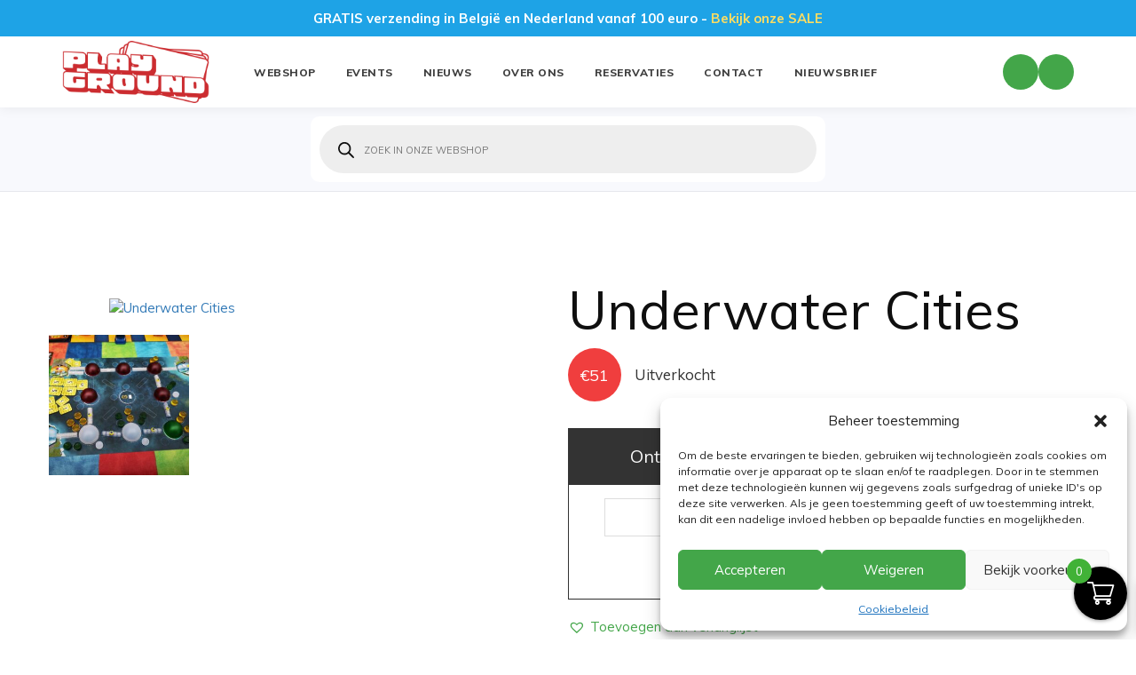

--- FILE ---
content_type: text/css
request_url: https://www.the-playground.be/wp-content/themes/theme/dynamic.css?ver=6.9
body_size: 194
content:
/* BEGIN navigatie_css */
header .navigatie a{
    color: #000000;
    font-size: 15px;
    font-family: ;
}
/* END navigatie_css */
/* BEGIN achtergrond_css */
body{
    background-color: #ffffff;
    background-image: url('');
}

.footer{
    background-color: inherit;
    background-image: url('');
}
/* END achtergrond_css */
/* BEGIN fonts_css */
body{
    font-size: 15px;
    font-family: Arial Rounded MT Bold;
    color:#333333;
}

h1{
    font-size: 40px;
    font-family: BARYA LANG PO SA UMAGA;
    color:#5e6a76;
}

h2{
    font-size: 35px;
    font-family: Barber Chop;
    color:#0c0c0c;
}

h3{
    font-size: 30px;
    font-family: Barber Chop;
    color:#0c0c0c;
}

h4{
    font-size: 25px;
    font-family: ;
    color:#0c0c0c;
}

h5{
    font-size: 20px;
    font-family: ;
    color:#0c0c0c;
}
/* END fonts_css */
/* BEGIN effecten_css */
.button_to_top{
    font-size: 15px;
    color: inherit;
    background-color:inherit;
}
/* END effecten_css */


--- FILE ---
content_type: text/css
request_url: https://www.the-playground.be/wp-content/themes/theme/style.css?ver=6.9
body_size: 9829
content:
/*
Theme Name: Sinergio
Author: Sinergio
Author URI: https://www.sinergio.be/
License: GNU General Public License v2 or later
License URI: http://www.gnu.org/licenses/gpl-2.0.html

This theme, like WordPress, is licensed under the GPL.
Use it to make something cool, have fun, and share what you've learned with others.
*/
body{font-family:"Muli", sans-serif}#cmplz-document{margin:50px auto;max-width:700px}header{height:80px;background-color:white;-webkit-box-shadow:0 -2px 15px 0 rgba(0, 0, 0, 0.1);box-shadow:0 -2px 15px 0 rgba(0, 0, 0, 0.1);position:relative}.logo img{width:auto !important;height:70px !important;margin-top:5px}.logo{display:flex;align-items:center;justify-content:center;background-color:transparent;border-radius:0;padding:0;position:static;height:80px !important;width:auto;display:block;margin-right:20px}.nav-left,.nav-right{width:calc(50% - 125px);position:absolute;right:0px;height:80px;top:0;display:flex;align-items:center;padding-left:100px}.nav-left{right:unset;left:0;justify-content:flex-end;padding-left:0;padding-right:100px}nav a{font-family:"Muli", sans-serif;text-transform:uppercase;font-weight:800;font-size:12px !important;letter-spacing:0.5px;opacity:0.8;display:inline-block;margin-right:60px;color:#0f0f0f !important}nav.nav-left a{margin-right:0;margin-left:60px}.header-searchbar{background-color:#f8f9fd;padding-top:10px;padding-bottom:10px;border-bottom:1px solid #e6e7ed}.header-slider{max-height:300px;display:flex;align-items:center;overflow:hidden}.header-searchbar .dgwt-wcas-search-wrapp{padding-left:10px;padding-right:10px}.nav_header{display:flex;align-items:center}#cssmenu ul li{margin-left:30px;line-height:80px}#cssmenu ul li.has-sub{position:relative}#cssmenu ul li.has-sub>ul{position:absolute;left:0;padding:0;top:80px;min-width:150px;z-index:99999;padding-top:10px;padding-bottom:10px;background-color:#f8f9fd}#cssmenu ul li.has-sub>ul li{margin:0;padding:10px 15px;background-color:#f8f9fd;display:block;line-height:15px}#cssmenu ul li.has-sub:hover>ul{display:block}#cssmenu ul li.has-sub>ul li a:before{display:none !important}header.hoofding>.container{display:flex;align-items:center;justify-content:space-between}header.hoofding>.container:before,header.hoofding>.container:after{display:none}.header-account{display:flex;gap:10px;margin-left:20px}.header-account a{text-decoration:none}.header-account i{font-size:20px;width:40px;height:40px;background-color:#43a649;display:flex;align-items:center;justify-content:center;color:white;border-radius:50px}.rij1{padding:40px 0}.rij1_home{height:300px;background-position:center !important}.product-attention{border:2px solid #212529;padding:10px;font-family:"Muli", sans-serif;color:#212529;font-size:16px;display:inline-block;margin-top:10px;margin-right:15px}.irs-grid{display:none !important}.irs-line{height:7.5px !important;border-radius:1em}span.irs-line>span{background-color:#dee2e6;background-image:none;height:7.5px}.irs-bar{background-color:#dee2e6 !important;background-image:none !important;height:7.5px !important}.irs-slider{background-color:#ced4da !important;border:none !important;background-image:none !important;width:15px !important;height:15px !important;border-radius:50% !important}.verzending-uitleg{background-color:#f2f2f5;padding:10px;display:inline-block}.verzending-uitleg p{font-size:13px;font-weight:normal}.verzending-uitleg p:last-child{margin-bottom:0}.rij_verzendinginfo{background-color:#000000;padding-top:40px;padding-bottom:40px;color:white;text-align:center}.rij_verzendinginfo .so-widget-sow-image{height:auto;cursor:auto;width:auto;max-width:none !important}.rij_verzendinginfo .sow-image-container{display:block;width:100px;height:100px;margin-left:auto;margin-right:auto;background-color:white;border-radius:50%;padding:20px;margin-bottom:20px}.announcement-verzendkosten{background-color:#000;display:flex;justify-content:space-around;color:white;height:30px;align-items:center;position:relative;z-index:1000}.announcement-verzendkosten p{margin-bottom:0;font-size:13px;text-align:center}.logo{top:-48px}.product-type-grouped tr.woocommerce-grouped-product-list-item>.woocommerce-grouped-product-list-item__quantity{display:none !important}.woocommerce-grouped-product-list-item__label label{font-family:"Muli", sans-serif;text-transform:uppercase;font-weight:800;font-size:11px !important;letter-spacing:0.5px;opacity:0.8;display:inline-block}.woocommerce-grouped-product-list.group_table{width:100%;max-width:450px}.woocommerce-grouped-product-list.group_table td{padding-top:5px;padding-bottom:5px}.woocommerce-grouped-product-list.group_table tr{border-bottom:1px solid #ced4da}.woocommerce-grouped-product-list.group_table td p{margin-bottom:0}.msf-sticky-right{right:15px !important;bottom:150px !important}.rij1_home p{text-align:right;color:white;position:absolute;right:0;top:calc(300px - 30px)}.single-workshop{margin-top:100px;margin-bottom:100px;display:flex;justify-content:space-between}.single-workshop>div{width:calc(50% - 30px)}.single-workshop img{width:100%;height:auto;max-width:100%}.workshop-content h1{font-family:"Muli", sans-serif;font-size:40px;color:#0f0f0f;margin-bottom:0;margin-top:0;font-weight:bold}.workshop-content h2{font-family:"Muli", sans-serif;font-size:25px;color:#0f0f0f;margin-bottom:20px;font-weight:bold;margin-top:10px}.workshop-content p{font-size:16px;line-height:26px}.workshop-content .workshop-intro{font-weight:bold}.workshop-content .workshop-button a{font-family:"Muli", sans-serif;text-transform:uppercase;font-weight:800;font-size:11px !important;letter-spacing:0.5px;display:inline-block;color:white !important;padding:15px 20px;margin-bottom:0;background-color:#43a649;text-decoration:none;border:none;margin-top:15px;transition:opacity 300ms;-webkit-transition:opacity 300ms;-moz-transition:opacity 300ms;-ms-transition:opacity 300ms;-o-transition:opacity 300ms}.workshop-content .workshop-button a:hover{opacity:0.9}.workshop-content .workshop-meta{margin-top:40px;background-color:#f8f9fd;padding:40px}.workshop-content .workshop-meta>div{border-bottom:1px solid #dcdcde;padding-bottom:15px;margin-bottom:15px}.workshop-content .workshop-meta>div:last-child{border-bottom:none;margin-bottom:0;padding-bottom:0}.workshop-content .workshop-meta>div p:last-child{margin-bottom:0}.workshop-content .workshop-meta>div>strong{font-family:"Muli", sans-serif;text-transform:uppercase;font-weight:800;font-size:10px !important;letter-spacing:0.5px;opacity:0.8;color:#0f0f0f !important;padding:0;display:block;margin-bottom:5px}.workshop-content .workshop-meta p{font-size:15px;line-height:22px}.loop-workshops .loop-workshop{width:calc(33.33% - 30px);margin-right:45px;float:left;margin-bottom:45px}.loop-workshops .loop-workshop>a{display:block;width:250px;height:250px;border-radius:50%;margin-left:auto;margin-right:auto}.loop-workshops .loop-workshop:nth-child(3n){margin-right:0}.loop-workshops .loop-workshop:nth-child(3n+1){clear:both}.loop-workshops .loop-workshop img{width:250px;height:250px;object-fit:cover;border-radius:50%;margin-left:auto;margin-right:auto;display:block}.loop-workshops .loop-workshop h2{color:#0c0c0c;text-align:center;font-size:25px}.loop-workshops .loop-workshop .loop-workshop-excerpt{text-align:center;font-size:15px;line-height:25px}.loop-workshops .loop-workshop .loop-workshop-link{text-align:center}.loop-workshops .loop-workshop .loop-workshop-link a{font-family:"Muli", sans-serif;text-transform:uppercase;font-weight:800;font-size:11px !important;letter-spacing:0.5px;display:inline-block;color:white !important;padding:15px 20px;margin-bottom:0;background-color:#1b8856;text-decoration:none;border:none;margin-top:10px;transition:opacity 300ms;-webkit-transition:opacity 300ms;-moz-transition:opacity 300ms;-ms-transition:opacity 300ms;-o-transition:opacity 300ms}.workshop-filter .workshop-tag{border:1px solid #dfdfe2;padding:7px 15px;border-radius:50px;color:#8b8b97;font-size:15px;cursor:pointer;display:inline-block;margin-bottom:5px}.workshop-filter .workshop-tag.checked{border:1px solid black;color:black}.workshop-filter{margin-bottom:40px;background-color:#f8f9fd;width:100%;display:block;padding:20px;margin-top:40px}.workshop-filter h3{font-family:"Muli", sans-serif;font-size:17px !important;opacity:0.8;color:#0f0f0f !important;padding:0;display:block;margin-bottom:10px;margin-top:0;font-weight:600}.loop-workshops{width:100%}.loop-workshops h4{text-align:center;min-height:100px}.workshop-categories{display:flex;justify-content:space-between}.workshop-categories .workshop-category{text-align:center;width:calc(25% - 15px);min-height:200px;padding:10px;cursor:pointer;display:flex;align-items:center;justify-content:center;color:white;font-family:"Muli";text-transform:uppercase;font-weight:bold;margin:0;font-size:24px;z-index:1;background-size:cover;background-position:center}.workshop-categories .workshop-category span{text-shadow:2px 2px 15px rgba(0, 0, 0, 0.5)}.rij1_workshops{margin-top:100px;margin-bottom:100px}.rij1_workshops h1{font-family:"Muli", sans-serif;text-transform:uppercase;font-weight:800;font-size:24px !important;letter-spacing:0.5px;opacity:0.8;color:#0f0f0f !important;text-align:center;margin-bottom:30px;margin-top:0}.rij1_workshops p{color:#787878;font-size:16px;text-align:center;max-width:600px;margin-left:auto;margin-right:auto}.rij1_workshops>div>div:first-child{margin-bottom:30px !important}.single-workshop .image-caption{position:absolute;bottom:10px;right:10px}.single-workshop .image-caption span{color:white !important;font-style:italic;font-size:14px;margin-top:5px;display:block}.popup{position:fixed;top:0;left:0;width:100%;height:100%;z-index:1;display:none}.popup .popup-content{max-width:720px;margin-left:auto;margin-right:auto;background-color:white;padding:50px;max-height:calc(100vh - 100px);margin-top:50px;text-align:center;position:relative;overflow-y:auto}.popup .popup-background{width:100%;height:100vh;position:absolute;left:0;top:0;background-color:rgba(0, 0, 0, 0.4);z-index:-1}.popup .popup-content p{margin-left:auto;margin-right:auto;position:relative}.popup .popup-content p .wpcf7-spinner{position:absolute;right:0;top:0}.popup .popup-content form{margin-top:20px}.popup .popup-content form textarea::-webkit-input-placeholder{font-weight:800;text-transform:uppercase;font-family:"Muli", sans-serif;font-size:11px;color:#adb5bd}.popup .popup-content form textarea:-moz-placeholder{font-weight:800;text-transform:uppercase;font-family:"Muli", sans-serif;font-size:11px;color:#adb5bd;opacity:1}.popup .popup-content form textarea:-ms-input-placeholder{font-weight:800;text-transform:uppercase;font-family:"Muli", sans-serif;font-size:11px;color:#adb5bd}.popup .popup-content form textarea::placeholder{font-weight:800;text-transform:uppercase;font-family:"Muli", sans-serif;font-size:11px;color:#adb5bd}.popup .popup-content h2{font-family:"Muli", sans-serif;text-transform:uppercase;font-weight:800;font-size:24px !important;letter-spacing:0.5px;opacity:0.8;color:#0f0f0f !important;text-align:center;margin-bottom:30px;margin-top:0}.popup .popup-close{position:absolute;right:40px;top:40px;font-size:60px;cursor:pointer;height:30px;display:flex;align-items:center;justify-content:center;z-index:1}.workshop-sliders .slick-initialized .slick-slide{margin-left:0;margin-right:0;position:relative}.workshop-sliders .workshop-slider-thumbnails.slick-initialized .slick-slide{margin-left:5px;margin-right:5px}.workshop-sliders .workshop-slider-thumbnails.slick-initialized .slick-slide img{cursor:pointer}.workshop-sliders .workshop-slider{margin-bottom:20px}.workshop-sliders .slick-slide img{width:100% !important}.workshop-sliders .workshop-slider-thumbnails.slick-initialized .slick-slide{opacity:0.4}.workshop-sliders .workshop-slider-thumbnails.slick-initialized .slick-slide.slick-current{opacity:1}.rij1_nieuwsbericht{display:flex;align-items:center}.rij1_nieuwsbericht>div{flex:1 0 50%}.rij1_nieuwsbericht>div.nieuwsbericht_headerimage{height:650px;background-repeat:no-repeat;background-size:cover;background-position:center;max-height:80vh;width:100%}.rij1_nieuwsbericht>div.nieuwsbericht_headercontent{padding:100px}.rij1_nieuwsbericht>div.nieuwsbericht_headercontent>div{max-width:600px;margin-left:auto;margin-right:auto}.rij1_nieuwsbericht>div.nieuwsbericht_headercontent .nieuwsbericht_tags>a{color:white;background-color:#1b8856;padding:8px 15px;font-weight:bold;font-family:"Muli";text-transform:uppercase;letter-spacing:0px;margin-bottom:20px;text-decoration:none;font-size:9px;border-radius:50px;margin-right:5px;display:inline-block}.rij1_nieuwsbericht>div.nieuwsbericht_headercontent .nieuwsbericht_tags{margin-bottom:20px}.rij1_nieuwsbericht>div.nieuwsbericht_headercontent h1{font-family:"Muli", sans-serif;font-size:60px;color:#0f0f0f;margin-top:0;font-weight:900;line-height:53px;margin-bottom:20px}.rij1_nieuwsbericht>div.nieuwsbericht_headercontent p{font-size:17px;line-height:26px}.rij2_nieuwsbericht{max-width:900px;font-size:16px;line-height:24px;margin-left:auto;margin-right:auto;margin-top:80px;margin-bottom:80px}.rij2_nieuwsbericht h2,.rij2_nieuwsbericht h3,.rij2_nieuwsbericht h4{font-family:"Muli", sans-serif;font-size:30px;color:#0f0f0f;font-weight:900;line-height:35px;margin-bottom:10px;margin-top:30px}.rij2_nieuwsbericht h3{font-size:25px;line-height:30px}.rij2_nieuwsbericht h4{font-size:20px;line-height:25px}.rij3_nieuwsbericht{max-width:900px;margin-left:auto;margin-right:auto}.rij3_nieuwsbericht>h4{font-family:"Muli", sans-serif;font-size:40px;color:#0f0f0f;font-weight:900;line-height:45px;margin-top:30px;margin-bottom:20px}.rij3_nieuwsbericht .products>li:nth-child(3n){margin-right:0}.rij3_nieuwsbericht .products{grid-template-columns:repeat(3, 1fr) !important;display:grid !important}.rij3_nieuwsbericht .products:before,.rij3_nieuwsbericht .products:after{display:none !important}.rij3_nieuwsbericht .products li.product{float:none !important;width:100% !important}.loop-nieuws-container{margin-top:70px;margin-bottom:70px}.loop-nieuws-featured{margin-bottom:30px}.loop-nieuws-featured>a,.loop-nieuws>a{-webkit-box-shadow:0 -2px 15px 0 rgba(0, 0, 0, 0.1);box-shadow:0 -2px 15px 0 rgba(0, 0, 0, 0.1);display:flex;align-items:stretch;min-height:400px;transition:all 300ms;-webkit-transition:all 300ms;-moz-transition:all 300ms;-ms-transition:all 300ms;-o-transition:all 300ms;border-radius:5px;-webkit-border-radius:5px;-moz-border-radius:5px;-ms-border-radius:5px;-o-border-radius:5px}.loop-nieuws-featured>a>div.nieuws-image>div,.loop-nieuws>a>div.nieuws-image>div{border-top-left-radius:5px;border-bottom-left-radius:5px}.loop-nieuws-featured>a:hover,.loop-nieuws>a:hover{-webkit-box-shadow:0 -2px 15px 0 rgba(0, 0, 0, 0.2);box-shadow:0 -2px 15px 0 rgba(0, 0, 0, 0.2)}.loop-nieuws-featured>a>div,.loop-nieuws>a>div{flex:1 0 50%}.loop-nieuws-featured>a>div.nieuws-image>div,.loop-nieuws>a>div.nieuws-image>div{height:100%;width:100%;background-position:center;background-repeat:no-repeat;background-size:cover}.loop-nieuws-featured>a>div.nieuws-content,.loop-nieuws>a>div.nieuws-content{display:flex;flex-direction:column;align-items:center;justify-content:center;text-align:left;padding:40px}.loop-nieuws-featured>a,.loop-nieuws>a{text-decoration:none}.loop-nieuws-featured h2,.loop-nieuws h2{font-family:"Muli", sans-serif;font-size:30px;color:#0f0f0f;font-weight:900;line-height:35px;margin-bottom:10px;margin-top:30px}.loop-nieuws-featured>a>div.nieuws-content p,.loop-nieuws>a>div.nieuws-content p{color:#787878;font-size:16px}.loop-nieuws-featured .nieuwsbericht_tags span,.loop-nieuws .nieuwsbericht_tags span{color:white;background-color:#43a649;padding:8px 15px;font-weight:bold;font-family:"Muli";text-transform:uppercase;letter-spacing:0px;margin-bottom:20px;text-decoration:none;font-size:9px;border-radius:50px;margin-right:5px;display:inline-block}.loop-nieuws{grid-template-columns:repeat(auto-fit, minmax(220px, 1fr)) !important;display:grid !important;gap:30px}.loop-nieuws>a{display:block;min-height:unset}.loop-nieuws>a>div.nieuws-image>div{height:250px}.loop-nieuws h2{margin-top:0}.sow-image-grid-wrapper{display:grid !important;align-items:unset !important;grid-gap:20px;grid-template-columns:50% 50%}.sow-image-grid-wrapper>div:first-child{grid-column:1;grid-row-start:1;grid-row-end:3}.sow-image-grid-wrapper>div:nth-child(2){grid-column:2;grid-row:1}.sow-image-grid-wrapper>div:nth-child(3){grid-column:2;grid-row:2}.sow-image-grid-wrapper>div img{width:100%;height:100% !important;object-fit:cover}.rij2_over{align-items:center !important}.woocommerce-form.login,.woocommerce-form.register{border:1px solid #ddd;margin-left:auto !important;margin-right:auto !important;padding:40px !important}.woocommerce-form.login .woocommerce-button,.woocommerce-form.register .woocommerce-button{background-color:#43a649 !important;color:white !important;padding:15px 20px}.woocommerce-form.login p.lost_password a{color:#43a649 !important}#customer_login{margin-top:70px;margin-bottom:50px}#customer_login h2{font-family:"Muli", sans-serif;text-transform:uppercase;font-weight:800;font-size:24px !important;letter-spacing:0.5px;margin-bottom:10px;margin-top:0}.woocommerce-form.login input[type=password]{padding:15px 20px;width:100%;border:1px solid #ced4da;margin-bottom:15px;font-size:17px;font-weight:800;text-transform:uppercase;font-family:"Muli", sans-serif;font-size:11px;color:#495057}.featured-products h2{margin-bottom:20px !important}.rij4_home .slick-track{display:flex !important}.rij4_home .slick-slide{height:inherit !important;transition:all 300ms;-webkit-transition:all 300ms;-moz-transition:all 300ms;-ms-transition:all 300ms;-o-transition:all 300ms;transform:scale(0.9);-webkit-transform:scale(0.9);-moz-transform:scale(0.9);-ms-transform:scale(0.9);-o-transform:scale(0.9)}.rij4_home .slick-slide.slick-current{transform:scale(1);-webkit-transform:scale(1);-moz-transform:scale(1);-ms-transform:scale(1);-o-transform:scale(1);background-color:#43a649;color:white}.rij4_home .home-review{min-height:280px;margin:0 !important}.review-rating{margin-top:10px}.rij4_home .home-review strong{margin-bottom:10px;display:inline-block}.woocommerce-MyAccount-navigation{width:250px;float:left;margin-top:50px;margin-bottom:50px}.woocommerce-MyAccount-content{width:calc(100% - 300px);float:right;margin-top:50px;margin-bottom:50px}.woocommerce-MyAccount-navigation ul{padding:0;margin:0;list-style:none;background-color:#43a649;padding-top:10px;padding-bottom:10px}.woocommerce-MyAccount-navigation ul a{padding:10px 20px;color:white !important;display:block;margin:0;text-align:center}.woocommerce-MyAccount-navigation ul li.is-active a{text-decoration:underline;opacity:1}.woocommerce-MyAccount-content header{height:auto;background-color:transparent;box-shadow:none;margin-bottom:10px}.woocommerce-MyAccount-content header h3{margin:0;font-family:"Muli", sans-serif;text-transform:uppercase;font-weight:800;font-size:16px !important;letter-spacing:1px;display:block;margin-top:20px}.woocommerce-MyAccount-content header a{color:#43a649}.woocommerce-MyAccount-content form p.form-row{width:100%;max-width:100% !important}.woocommerce-MyAccount-content form button[type=submit],.woocommerce-MyAccount-content a.button{background-color:#43a649;color:white;padding:15px 20px;margin-top:10px}.woocommerce-MyAccount-content form button[type=submit]:hover,.woocommerce-MyAccount-content a.button:hover{background-color:#43a649;opacity:0.9;color:white}.woocommerce-MyAccount-content form{margin-top:0}.woocommerce-MyAccount-content form h3{margin:0;font-family:"Muli", sans-serif;text-transform:uppercase;font-weight:800;font-size:16px !important;letter-spacing:1px;display:block;margin-top:0px}.woocommerce-MyAccount-content fieldset{margin-top:30px}.woocommerce-MyAccount-content table.my_account_orders a.button{margin-top:0}.tinvwl-table-manage-list .tinvwl-to-left{display:none}div.tinv-header h2{margin:0;font-family:"Muli", sans-serif;text-transform:uppercase;font-weight:800;font-size:16px !important;letter-spacing:1px;display:block;margin-top:20px}.tinv-wishlist .product-action{width:210px;padding-right:40px}.tinv-wishlist .product-action button{background-color:#43a649 !important;color:white !important;padding:15px 20px;margin-top:10px;line-height:20px}.tinv-wishlist tr.wishlist_item{position:relative}.tinv-wishlist tr.wishlist_item td.product-remove{position:absolute;right:0;top:calc(50% - 26px);bottom:unset}.tinv-wishlist tr.wishlist_item td.product-remove button{padding:0;display:flex;align-items:center;margin:0}.tinv-wishlist tfoot .tinvwl-to-right{width:100%;text-align:center}.tinv-wishlist table.tinvwl-table-manage-list thead{background-color:rgba(91, 161, 118, 0.1)}.rij2{padding:40px 0}.rij2_home h2{font-family:"Muli", sans-serif;text-transform:uppercase;font-weight:800;font-size:24px !important;letter-spacing:0.5px;opacity:0.8;color:#0f0f0f !important}.rij2_home p{text-align:center;color:#787878;font-size:20px;max-width:400px;margin-left:auto;margin-right:auto}.rij2_home{padding:100px 0;padding-bottom:40px}.rij2_homelink{padding-bottom:100px}.rij2_homeloop h4{font-family:"Muli", sans-serif;text-transform:uppercase;font-weight:800;font-size:11px !important;letter-spacing:0.5px;opacity:0.8;display:inline-block;color:#0f0f0f !important;padding:0;margin-bottom:0}.loop-featured-image{height:300px;background-position:center;background-size:cover}.rij3_home .loop-featured-image{background-position:center;background-size:contain;background-repeat:no-repeat}.slick-initialized .slick-slide{margin-right:20px;margin-left:20px}.rij2_homeloop .productloop-cat span{font-family:"Libre Baskerville";font-weight:bold;font-style:italic;color:#495057;font-size:12px;margin-bottom:0;display:inline-block}.rij2_homeloop .productloop-price>span,.rij3_home .productloop-price>span{color:#adb5bd;font-size:13px;display:inline-block;margin-right:5px}.rij3_home .productloop-price>span{color:#adb5bd;font-size:16px;margin-top:5px}.rij2_homeloop ins{font-weight:bold}.rij2_homelink p{text-align:center;margin-top:30px}.rij2_homelink a{font-family:"Muli", sans-serif;text-transform:uppercase;font-weight:800;font-size:11px !important;letter-spacing:0.5px;display:inline-block;color:white !important;padding:15px 20px;margin-bottom:0;background-color:#212529;text-decoration:none}.rij2_homelink a:hover{opacity:0.9}.rij3_home{background-color:#212529;padding-top:100px;padding-bottom:100px}.loop-spelvandeweek>div>div:first-child{width:calc(50% - 50px);height:500px;float:left;margin-right:50px}.loop-spelvandeweek>div>div:nth-child(2){width:50%;float:left}.rij3_home h2{font-family:"Muli", sans-serif;text-transform:uppercase;font-weight:800;font-size:24px !important;letter-spacing:0.5px;margin-bottom:10px;margin-top:0;color:white}.rij3_home .textwidget p{color:#adb5bd;font-size:20px;max-width:400px}.rij3_home .loop-spelvandeweek a{font-family:"Muli", sans-serif;text-transform:uppercase;font-weight:800;font-size:11px !important;letter-spacing:0.5px;display:inline-block;color:#212529 !important;padding:15px 20px;margin-bottom:0;background-color:white;text-decoration:none}.rij3_home .loop-spelvandeweek a:hover{opacity:0.9}.rij3_home .loop-spelvandeweek h4{font-family:"Muli", sans-serif;text-transform:uppercase;font-weight:800;font-size:15px !important;letter-spacing:0.5px;display:inline-block;color:white !important;padding:0;margin-bottom:5px;margin-top:0}.rij3_home .productloop-cat span{font-family:"Libre Baskerville";font-weight:bold;font-style:italic;color:#adb5bd;font-size:12px;margin-bottom:0;display:inline-block}.rij3_home .loop-spelvandeweek p{color:#adb5bd;font-size:16px;margin-bottom:0;display:inline-block;margin:20px 0}.rij4_home{padding:80px 0;background-color:#f8f9fd}.rij4_home .home-review{background-color:white;padding:40px;border-radius:20px;font-size:17px;position:relative}.rij4_home .home-review p{margin-bottom:0}.rij4_home .home-review span.review-auteur{font-family:"Muli", sans-serif;text-transform:uppercase;font-weight:800;font-size:11px !important;letter-spacing:0.5px;opacity:0.8;display:inline-block;color:#0f0f0f !important;padding:0;margin-bottom:0}.review-rating i{font-size:18px;color:#e0e0e2}.review-datum{color:#adb5bd;font-size:14px}.rij5_home,.rij2_reservaties{padding:100px 0}.rij2_reservaties{padding-top:40px}.rij5_home h2,.rij2_reservaties h2,.rij1_cafe h1,.rij1_events h1{font-family:"Muli", sans-serif;text-transform:uppercase;font-weight:800;font-size:24px !important;letter-spacing:0.5px;opacity:0.8;color:#0f0f0f !important}.rij5_home p,.rij2_reservaties p,.rij1_cafe p,.rij1_events p{color:#787878;font-size:20px;max-width:400px}.rij2_reservaties p{font-size:18px}.rij2_reservaties,.rij1_cafe,.rij1_events{text-align:center}.rij2_reservaties p,.rij1_cafe p,.rij1_events p{margin-left:auto;margin-right:auto}.rij1_cafe,.rij1_events{padding-top:100px;padding-bottom:0}.rij1_events{padding-bottom:40px}.rij2_events{padding-bottom:100px}.rij2_events .custom-html-widget>div{margin-left:calc(50% - 250px)}form{margin-top:50px}form p{max-width:600px !important}form input::-webkit-input-placeholder{font-weight:800;text-transform:uppercase;font-family:"Muli", sans-serif;font-size:11px;color:#adb5bd}form input:-moz-placeholder{font-weight:800;text-transform:uppercase;font-family:"Muli", sans-serif;font-size:11px;color:#adb5bd;opacity:1}form input::-moz-placeholder{font-weight:800;text-transform:uppercase;font-family:"Muli", sans-serif;font-size:11px;color:#adb5bd;opacity:1}form input:-ms-input-placeholder{font-weight:800;text-transform:uppercase;font-family:"Muli", sans-serif;font-size:11px;color:#adb5bd}form input::-ms-input-placeholder{font-weight:800;text-transform:uppercase;font-family:"Muli", sans-serif;font-size:11px;color:#adb5bd}form input::placeholder{font-weight:800;text-transform:uppercase;font-family:"Muli", sans-serif;font-size:11px;color:#adb5bd}form input[type=text],form input[type=email],form select,form input[type=number],form input[type=date],form textarea,form input[type=tel],form input[type=password]{font-family:"Libre Baskerville";padding:15px 20px;width:100%;border:1px solid #ced4da;margin-bottom:15px;font-size:17px;font-weight:800;text-transform:uppercase;font-family:"Muli", sans-serif;font-size:11px;color:#495057}form input[type=submit]{font-family:"Muli", sans-serif;text-transform:uppercase;font-weight:800;font-size:11px !important;letter-spacing:0.5px;display:inline-block;color:white !important;padding:15px 20px;margin-bottom:0;background-color:#212529;text-decoration:none;border:none}form input[type=submit]:hover{opacity:0.9}.rij3_reservaties{background-color:#212529;padding-top:100px;padding-bottom:100px}.rij3_reservaties h2{font-family:"Muli", sans-serif;text-transform:uppercase;font-weight:800;font-size:24px !important;letter-spacing:0.5px;opacity:1;margin-top:0;color:white}.rij3_reservaties .textwidget p{color:#adb5bd;font-size:20px;max-width:400px;margin-bottom:50px}.reservatie_formule p{margin-bottom:0 !important}.reservatie_formule strong{font-family:"Muli", sans-serif;text-transform:uppercase;font-weight:800;font-size:15px !important;letter-spacing:0.5px;display:inline-block;color:#333 !important;padding:0;margin-bottom:5px;margin-top:0}.reservatie_formule ul{padding-left:0;color:#333;list-style:none;font-size:16px}.reservatie_formule em{color:#333;font-size:16px;text-decoration:underline}.reservatie_link p{font-size:13px !important}.reservatie_formule{margin-top:30px}.reservatie_formule.reservatie_link .textwidget>p:first-child a{color:#333;text-decoration:underline}.reservatie_formule.reservatie_link .textwidget>p:nth-child(2) a{font-family:"Muli", sans-serif;text-transform:uppercase;font-weight:800;font-size:11px !important;letter-spacing:0.5px;display:inline-block;color:white !important;padding:15px 20px;margin-bottom:0;background-color:#43a649;text-decoration:none;border:none;margin-top:15px}.reservatie_formule a:hover{opacity:0.9}.reservatie_link{margin-top:30px}.rij4_contact{padding:100px 0}.rij4_contact h2{font-family:"Libre Baskerville";font-size:40px;color:#0f0f0f;margin-bottom:20px;margin-top:0}.rij4_contact p{color:#787878;font-size:20px;max-width:400px}.rij4_contact a{font-style:italic;text-decoration:underline;color:#787878}.rij3_contact{background-color:#212529;padding-top:50px;padding-bottom:50px}.rij3_contact h2{margin-top:0 !important}.rij3_contact .openingsuren{text-align:center;color:white}.rij3_contact .openingsuren p{font-size:22px}.rij3_contact .openingsuren strong{font-family:"Muli", sans-serif;text-transform:uppercase;font-weight:800;font-size:14px !important;letter-spacing:0.5px;display:inline-block;color:white !important;padding:0;margin-bottom:5px;margin-top:0}.rij3_contact h2{font-family:"Muli", sans-serif;text-transform:uppercase;font-weight:800;font-size:24px !important;letter-spacing:0.5px;color:white !important;text-align:center}.pelikaan-open{display:none}.hoofdkerk-open,.pelikaan-open{margin-top:30px}.openingsuren-header .textwidget>p:nth-child(2){width:50%;float:left;text-align:right;color:white;padding-right:10px;text-decoration:underline;font-family:"Muli", sans-serif;text-transform:uppercase;font-weight:800;font-size:11px !important;letter-spacing:0.5px;display:inline-block;color:white !important;cursor:pointer}.openingsuren-header .textwidget>p:nth-child(3){width:50%;float:left;text-align:left;color:white;padding-left:10px;font-family:"Muli", sans-serif;text-transform:uppercase;font-weight:800;font-size:11px !important;letter-spacing:0.5px;display:inline-block;color:white !important;cursor:pointer}.rij1_contact{padding:50px 0;padding-top:70px}.rij1_contact h1{font-family:"Muli", sans-serif;text-transform:uppercase;font-weight:800;font-size:24px !important;letter-spacing:0.5px;opacity:0.8;color:#0f0f0f !important;text-align:center}.rij1_contact p{text-align:center;color:#787878;font-size:20px;max-width:400px;margin-left:auto;margin-right:auto}.rij1_contact em{font-size:15px;line-height:normal;font-style:normal}.rij1_contact em a{color:#333;text-decoration:underline}.rij1_contact form{margin-top:0}.rij1_contact>div>div>div>div:nth-child(2){margin-top:40px}.contact-info p>a{color:#333}.contact-info strong{font-family:"Muli", sans-serif;text-transform:uppercase;font-weight:800;font-size:24px !important;letter-spacing:0.5px;opacity:0.8;display:inline-block;color:#0f0f0f !important;padding:0;margin-bottom:0}.contact-info>div:nth-child(3) .textwidget>p:last-child{display:flex;align-items:center;justify-content:center}.contact-info i{background-color:#f8f9fd;width:40px;height:40px;color:#787878;border-radius:50px;display:flex;align-items:center;justify-content:center;margin-left:auto;margin-right:10px;text-decoration:none;float:left}.contact-info a{text-decoration:none}.rij_kaart{width:65%;margin-left:auto;margin-right:auto;z-index:1;position:relative}.rij_kaart h4{font-family:"Muli", sans-serif;text-transform:uppercase;font-weight:800;font-size:18px !important;letter-spacing:0.5px;opacity:0.8;color:#0f0f0f !important;position:relative;margin-bottom:30px}.rij_kaart h4:after{height:2px;width:60px;content:"";display:block;background-color:#0f0f0f;position:absolute;bottom:-10px}.rij_kaart p{font-size:18px}.rij_kaart p strong{float:right;font-weight:normal}.rij_kaart p em{font-style:normal;font-size:12px}.rij_kaart{margin-bottom:40px;padding:0 40px;background-color:white}.kaart-locatie .textwidget>p:nth-child(1){width:50%;float:left;text-align:right;color:white;padding-right:10px;text-decoration:underline;font-family:"Muli", sans-serif;text-transform:uppercase;font-weight:800;font-size:11px !important;letter-spacing:0.5px;display:inline-block;color:#0f0f0f !important;cursor:pointer;max-width:unset;margin-bottom:20px}.kaart-locatie .textwidget>p:nth-child(2){width:50%;float:left;text-align:left;color:white;padding-left:10px;font-family:"Muli", sans-serif;text-transform:uppercase;font-weight:800;font-size:11px !important;letter-spacing:0.5px;display:inline-block;color:#0f0f0f !important;cursor:pointer;max-width:unset;margin-bottom:20px}.kaart-locatie{margin-top:30px}.scroll-images>div:first-child img:first-child{position:absolute;top:100px;left:0;width:300px !important}.scroll-images>div:nth-child(2) img:first-child{position:absolute;top:calc(50% - 200px);right:0;width:300px !important}.panel-layout{position:relative}header .navigatie a{position:relative;text-decoration:none}header .navigatie a:before{content:"";display:block;height:calc(100% + 30px);width:calc(100% + 20px);background-color:transparent;position:absolute;opacity:0;left:-10px;top:-15px;border:1.5px solid black;border-radius:3px;-webkit-transition-duration:0.2s;-moz-transition-duration:0.2s;-o-transition-duration:0.2s;transition-duration:0.2s;-webkit-transition-property:-webkit-transform;-moz-transition-property:-moz-transform;-o-transition-property:-o-transform;transition-property:transform}header .navigatie a:hover:before{transform:rotate(15deg);opacity:1}.image_header{background-position:center !important;margin-top:0;min-height:500px;margin-bottom:50px;visibility:hidden !important;height:50px !important;min-height:auto !important}.rij5_home h2{text-align:center;margin-bottom:40px}.so-widget-sow-image{height:300px;width:100%;max-width:450px;position:relative;cursor:pointer}.rij1_cafe h3{position:absolute;top:calc(50% - 13px);left:calc(50% - 225px);color:white;font-family:"Muli";text-transform:uppercase;font-weight:bold;width:450px;margin:0;font-size:24px;z-index:1}.rij1_cafe img{height:300px !important;width:100% !important;object-fit:cover;max-width:450px !important;opacity:0.8}.rij1_cafe .sow-image-container{background-color:black}.rij1_cafe{margin-bottom:50px}.rij1_cafe>div:first-child .so-widget-sow-image{margin-left:auto;margin-right:25px}.rij1_cafe>div:nth-child(2) .so-widget-sow-image{margin-left:25px;opacity:0.4}span.wpcf7-not-valid-tip{text-align:left;font-size:14px;margin-top:-12px}.woof_container_pa_taal{padding-bottom:0 !important;margin-bottom:0 !important}.woof_container_pa_taal .woof_container_inner{margin-bottom:0 !important}.nav-mobile{display:none}.fb_iframe_widget span{margin-left:auto;margin-right:auto;display:block}.rij5_home .fb_iframe_widget{margin-left:auto;margin-right:auto;display:block}.show-filter{display:none;margin-left:10px;margin-bottom:20px;font-weight:bold;font-family:"Muli";text-transform:uppercase;letter-spacing:0px;cursor:pointer;background-color:#333;color:white;margin-bottom:10px;margin-right:5px;width:calc(100% - 20px);font-size:12px;padding:15px 20px}.reset-filter{border:1px solid #333;color:#333;padding:10px;font-weight:bold;font-family:"Muli";text-transform:uppercase;letter-spacing:0px;margin-bottom:20px;display:none;text-decoration:none}.reset-filter:hover{color:black}.show-filter i{display:inline-block;margin-right:10px}.rij2_over{padding:50px 0}.rij2_over p{font-size:18px;max-width:500px;text-align:center;margin-left:auto;margin-right:auto}.rij3_over .so-widget-sow-image{height:auto;max-width:unset}.rij3_over img{width:100% !important;height:auto;max-height:700px;object-fit:cover}.rij3_over .textwidget{max-width:400px;margin-left:50px;margin-top:50px}.rij3_over .textwidget p:last-child a{color:#333;text-decoration:underline}.rij3_over p{font-size:18px}.rij4_over h2{font-family:"Muli", sans-serif;text-transform:uppercase;font-weight:800;font-size:24px !important;letter-spacing:0.5px;opacity:0.8;color:#0f0f0f !important;margin-top:80px;text-align:center;margin-bottom:30px}.media-item{width:calc(33.33% - 20px);height:300px;background-size:cover;margin-right:30px;float:left;display:flex;align-items:center;justify-content:center;position:relative;margin-bottom:30px}.loop-media a:nth-child(3n) .media-item{margin-right:0}.media-item p{margin:0;color:white;font-weight:bold;font-size:32px;position:relative;z-index:1;text-align:center}.media-item:after{content:"";display:block;width:100%;height:100%;position:absolute;left:0;top:0;background-color:rgba(0, 0, 0, 0.3)}.single-mediabericht h1{font-family:"Muli", sans-serif;text-transform:uppercase;font-weight:800;font-size:24px !important;letter-spacing:0.5px;opacity:0.8;color:#0f0f0f !important;text-align:center;margin-top:100px;margin-bottom:50px}.single-mediabericht a{font-family:"Muli", sans-serif;text-transform:uppercase;font-weight:800;font-size:11px !important;letter-spacing:0.5px;display:block;color:white !important;padding:15px 20px;margin-bottom:0;background-color:#212529;text-decoration:none;border:none;margin-top:15px;width:200px;text-align:center;margin-left:auto;margin-right:auto;margin-bottom:20px}.single-mediabericht img{display:block;margin-left:auto;margin-right:auto;max-width:100%;margin-top:50px;margin-bottom:80px}.single-mediabericht iframe{width:100%;height:100vh}.woof_price_search_container .price_slider_amount .price_label{font-size:13px;font-family:"Muli";color:#495057;font-weight:bold}.rij3_home,.rij3_contact{background-color:#F8F9FD}.rij3_home h2,.rij3_home .loop-spelvandeweek h4,.rij3_contact h2,div.widget div.openingsuren-header .textwidget>p,.rij3_contact .openingsuren strong,.rij3_contact .openingsuren p{color:#0f0f0f !important}.rij3_home .loop-spelvandeweek a{background-color:#0f0f0f;color:white !important}.contact_kaart .custom-html-widget{position:relative;overflow:hidden;height:430px}.contact_kaart .custom-html-widget iframe{width:100% !important;margin-top:0px;position:absolute;top:-50px}.home_rij1{max-width:1000px;margin-left:auto;margin-right:auto}.home_rij1 .panel-layout>div:first-child{padding-bottom:50px}.home_rij1 .panel-layout>div:first-child a{margin-bottom:10px}.home_rij1 .panel-layout>div:nth-child(2) .sow-image-container{display:block !important}.home_rij1 .panel-layout>div:nth-child(2) .ow-button-base{margin-top:10px}.review-rating>i{font-size:30px;color:#43a649}.rij4_home .slick-slide.slick-current .review-rating>i{color:white}.woocommerce-products-header{min-height:300px;background-position:center;background-size:cover;background-repeat:no-repeat;display:flex;align-items:center;justify-content:center;margin-bottom:50px;height:50px;height:0;visibility:hidden;min-height:auto}.woocommerce-products-header h1{margin:0;color:white;font-family:"Muli", sans-serif;text-transform:uppercase;font-weight:800;letter-spacing:1px;display:none}.shop-filter{width:300px;float:left;padding-right:40px}.shop-products{width:calc(100% - 300px);float:left}.woof_products_top_panel{display:none !important}.woof_container_inner h4{font-family:"Muli", sans-serif;text-transform:uppercase;font-weight:800;font-size:11px !important;letter-spacing:0.5px;opacity:0.8;display:inline-block;color:#0f0f0f !important}.woof_list{padding-left:0}.woof_list li{padding-bottom:0}.woof_container_inner label{font-size:13px;font-family:"Muli";color:#495057;padding-top:0;padding-bottom:0}.woof_text_search_container input[type="search"].woof_show_text_search{border:2px solid #dee2e6;display:inline-block}.easy-autocomplete-container{z-index:1000 !important}.woof_container_inner{margin-bottom:15px !important}.woof .widget_price_filter .ui-slider .ui-slider-handle{background-color:#ced4da;border:none}.woof .widget_price_filter .ui-slider .ui-slider-range{background-color:#dee2e6}.woof .widget_price_filter .price_slider_wrapper .ui-widget-content{background:none repeat scroll 0 0 #f1f3f5}.woof .widget_price_filter .price_slider_wrapper .ui-widget-content{margin-bottom:5px}.woof_submit_search_form_container{display:none}#woof_svg_load_container{display:none !important}.icheckbox_square-grey{background-image:none;border:1px solid #DEE2E6;width:18px;height:18px;margin-top:-5px !important}.icheckbox_square-grey.disabled{cursor:not-allowed}.icheckbox_square-grey.checked{background-color:#DEE2E6}.woocommerce ul.products li.product a img{margin-bottom:5px}.woocommerce ul.products li.product a h2{font-family:"Muli", sans-serif;text-transform:uppercase;font-weight:800;font-size:11px !important;letter-spacing:0.5px;opacity:0.8;display:inline-block;color:#0f0f0f !important;padding:0}.woocommerce ul.products li.product .price{color:#adb5bd;display:flex !important;flex-direction:column !important}.woocommerce ul.products li.product .button{display:none}.productloop-cat a{font-family:"Libre Baskerville";font-weight:bold;font-style:italic;color:#495057;font-size:12px;margin-bottom:5px;display:inline-block}.woof_text_search_container .woof_text_search_go,.woof_show_text_search_loader{display:none !important}.woocommerce ul.products li.product .onsale{font-family:"Muli", sans-serif;text-transform:uppercase;font-weight:800;font-size:11px !important;letter-spacing:0.5px;display:inline-block;color:white !important;padding:5px 15px;margin-bottom:0;background-color:#212529;text-decoration:none;border-radius:0;margin:0 !important}.singleproduct-page{padding:100px 0}.woocommerce-product-gallery__trigger{display:none}.singleproduct-page .product{position:relative}.singleproduct-page .product .onsale{position:absolute;font-family:"Muli", sans-serif;text-transform:uppercase;font-weight:800;font-size:11px !important;letter-spacing:0.5px;display:inline-block;color:white !important;padding:5px 15px;margin-bottom:0;background-color:#212529;text-decoration:none;border-radius:0;margin:0 !important;min-height:40px;line-height:40px;z-index:1}.singleproduct-page .product .woocommerce-product-gallery{width:50%;float:left;padding-right:50px;margin-bottom:50px}.singleproduct-page .product .woocommerce-product-gallery img{width:100%;height:auto}.singleproduct-page .product h1{font-family:"Muli", sans-serif;font-size:60px;color:#0f0f0f;margin-bottom:10px;margin-top:0;display:flex;align-items:center}.singleproduct-page .product p.price{color:#787878;font-size:20px}.productmeta{margin-top:30px}.productmeta>div{float:left;margin-right:30px}.productmeta strong{font-family:"Muli", sans-serif;color:#0f0f0f;font-size:18px;margin-bottom:3px;display:inline-block}.productmeta span{font-family:"Muli", sans-serif;text-transform:uppercase;font-weight:800;font-size:10px !important;letter-spacing:0.5px;opacity:0.8;color:#0f0f0f !important;padding:0;margin-bottom:20px;display:block}.productdescription{clear:both;padding-top:30px}.productdescription p{color:#787878;font-size:20px}.product .summary{float:left;width:50%;margin-bottom:50px}.reserve-button{font-family:"Muli", sans-serif;text-transform:uppercase;font-weight:800;font-size:11px !important;letter-spacing:0.5px;display:inline-block;color:white !important;padding:15px 20px;margin-bottom:0;background-color:#212529;text-decoration:none;margin-top:20px;cursor:pointer}.reserve-button:hover{opacity:0.9}.reservatie-popup{position:fixed;top:50px;background-color:white;width:50%;left:25%;padding:50px;z-index:1;text-align:center}.background-popup{position:fixed;top:0;left:0;width:100%;height:100vh;background-color:rgba(0, 0, 0, 0.2)}.reservatie-popup form p{margin-left:auto;margin-right:auto}.reservatie-popup h4{text-align:center;font-family:"Libre Baskerville";font-size:30px;color:#0f0f0f;margin-bottom:20px;margin-top:0}.reservatie-popup form{margin-top:30px}.reservatie-popup,.background-popup{display:none}.close-popup{position:absolute;right:80px;top:43px;font-size:35px;cursor:pointer}.product-rating{background-color:#212529;height:50px;display:inline-block;border-radius:50px;color:white;font-family:"Muli";font-weight:800;font-size:14px;text-align:center;line-height:50px;margin-left:20px;padding:0 25px}.woocommerce-product-gallery__image{width:calc(33.33% - 20px);margin-top:20px;float:left}.woocommerce-product-gallery__image{margin-right:20px}.woocommerce-product-gallery__image:nth-child(4),.woocommerce-product-gallery__image:nth-child(7),.woocommerce-product-gallery__image:nth-child(10){margin-right:0}.woocommerce-product-gallery__image:first-child{width:100%;margin-right:0}.woocommerce ul.products.columns-3 li.product,.woocommerce-page ul.products.columns-3 li.product{padding:0 10px}.summary .variations_form.cart{background-color:#f8f9fa;padding:40px;margin-top:20px}.summary .variations_form.cart .variations tr{display:block}.summary .variations_form.cart .variations tr td.label{display:block;text-align:left;padding-left:0}.summary .variations_form.cart .variations tr td.label label{color:#333;font-size:15px}.summary .variations_form.cart .single_variation_wrap input[type=number]{width:300px}.summary .variations_form.cart select{min-width:300px}.summary .variations_form.cart button[type=submit]{font-family:"Muli", sans-serif;text-transform:uppercase;font-weight:800;font-size:11px !important;letter-spacing:0.5px;display:inline-block;color:white !important;padding:15px 20px;margin-bottom:0;background-color:#212529;text-decoration:none;border:none}.wac-qty-button{display:none !important}.reset_variations{display:none !important}.woocommerce-cart-form .product-thumbnail img{width:100px !important}.woocommerce-cart-form input[type=number]{min-width:90px;font-size:14px}.wc-proceed-to-checkout a.checkout-button{font-family:"Muli", sans-serif;text-transform:uppercase;font-weight:800;font-size:11px !important;letter-spacing:0.5px;display:inline-block;color:white !important;padding:15px 20px;margin-bottom:0;background-color:#212529 !important;text-decoration:none;border:none;border-radius:0 !important}.wc-proceed-to-checkout{margin-bottom:50px}.woof_container_highlights,.woof_container_inner_highlights{padding-bottom:0 !important}.woof_container_inner_toonenkelnieuwespellen h4{display:none !important}.shop-products .product .price{position:absolute;top:10px;left:20px;background-color:#f03e3e;width:60px;height:60px;border-radius:50%;text-align:center;display:flex !important;align-items:center;justify-content:center;color:white !important;font-size:18px !important;padding:10px;line-height:15px}.woof_container{margin-bottom:0 !important;padding-bottom:0 !important}.woocommerce ul.products li.product .price del,.singleproduct-page .price del{opacity:1;position:static;color:white;font-size:13px;margin-bottom:2px;margin-top:-5px}.woocommerce ul.products li.product .price ins,.singleproduct-page .price ins{text-decoration:none;font-weight:normal;font-size:16px}.woocommerce ul.products li.product .onsale{top:5px;right:15px}.cwginstock-panel-primary{border-color:#333 !important;border-radius:0 !important}.cwginstock-panel-primary .cwginstock-panel-heading{background-color:#333 !important;border-color:#333 !important;border-radius:0 !important}.cwginstock-panel-primary .cwginstock-panel-heading h4{font-size:20px !important}.cwginstock-subscribe-form .center-block{margin-bottom:0 !important}.woocommerce.widget_price_filter form{margin-top:10px !important}.woocommerce-checkout .select2-container--default .select2-selection--single{border:1px solid #ced4da !important;border-radius:0 !important;height:45px !important}.woocommerce-checkout .select2-container .select2-selection--single .select2-selection__rendered{padding-top:8px !important;padding-bottom:8px !important}li.product span.soldout{color:white;background-color:#333;padding:10px;font-weight:bold;font-family:"Muli";text-transform:uppercase;letter-spacing:0px;margin-bottom:20px;text-decoration:none;position:absolute;top:20px;right:20px;font-size:11px}.woocommerce ul.products li.product .onsale{display:none !important}.woocommerce #coupon_code{width:130px}.woocommerce-message a.button.wc-forward,.woocommerce-error a.button.wc-forward{font-size:14px;padding:8px 15px;background:#000000;color:#ffffff !important;border-radius:50px;text-shadow:0 1px 0 rgba(0, 0, 0, 0.05);text-decoration:none;margin-top:-8px;margin-right:10px;margin-bottom:-10px}.woocommerce-form-coupon-toggle{margin-top:100px}.featured-products{max-width:1000px;margin-left:auto;margin-right:auto;padding-top:70px;padding-bottom:70px}.featured-products h2{font-family:"Muli", sans-serif;text-transform:uppercase;font-weight:800;font-size:24px !important;letter-spacing:0.5px;margin-bottom:10px;margin-top:0}.featured-products .woocommerce ul.product_list_widget{display:flex;align-items:flex-start}.featured-products .woocommerce ul.product_list_widget li{width:calc(25% - 22.5px);margin-right:30px;position:relative}.featured-products .woocommerce ul.product_list_widget li:last-child{margin-right:0}.featured-products .woocommerce ul.product_list_widget li img{float:none;display:block;width:100%;margin:0;margin-bottom:5px;aspect-ratio:1;object-fit:contain}.featured-products .woocommerce ul.product_list_widget li .product-title{font-family:"Muli", sans-serif;text-transform:uppercase;font-weight:800;font-size:11px !important;letter-spacing:0.5px;opacity:0.8;display:inline-block;color:#0f0f0f !important}.featured-products .woocommerce ul.product_list_widget li span.amount{position:absolute;top:10px;left:20px;background-color:#f03e3e;width:60px;height:60px;border-radius:50%;text-align:center;display:flex !important;align-items:center;justify-content:center;color:white !important;font-size:18px !important;padding:10px;line-height:15px}div.singleproduct-page p.price{background-color:#f03e3e;width:60px;height:60px;border-radius:50%;text-align:center;display:flex !important;align-items:center;justify-content:center;color:white !important;font-size:18px !important;padding:10px;line-height:15px;float:left;flex-direction:column !important}div.singleproduct-page p.stock{font-size:17px;margin-left:15px;float:left;max-width:calc(100% - 90px);height:60px;display:flex;align-items:center;margin-bottom:20px}div.singleproduct-page form{clear:both}div.singleproduct-page button[name=add-to-cart]{font-family:"Muli", sans-serif;text-transform:uppercase;font-weight:800;font-size:11px !important;letter-spacing:0.5px;display:inline-block;color:white !important;padding:15px 20px;margin-bottom:0;background-color:#43a649;text-decoration:none;border:1px solid #43a649;margin-top:0px}div.singleproduct-page .cwginstock-subscribe-form{clear:both;padding-top:10px}div.singleproduct-page .cwginstock-subscribe-form .center-block{display:flex;justify-content:center}div.singleproduct-page .cwginstock-subscribe-form .center-block br{display:none}div.singleproduct-page .cwginstock-subscribe-form .center-block input{padding:10px;border:1px solid #ddd;margin-bottom:10px;margin-left:10px;margin-right:10px}div.singleproduct-page .cwginstock-subscribe-form .center-block .cwgstock_button{font-family:"Muli", sans-serif;text-transform:uppercase;font-weight:800;font-size:11px !important;letter-spacing:0.5px;display:inline-block;color:white !important;padding:15px 20px;margin-bottom:0;background-color:#212529;text-decoration:none;border:none;display:inline-block;width:300px}div.singleproduct-page form input[type=number].qty{width:100px;float:left}div.singleproduct-page .upsells{float:right;width:50%;margin-top:30px}div.singleproduct-page .upsells ul.products{display:flex;align-items:flex-start;list-style:none;padding-left:0;flex-wrap:wrap}div.singleproduct-page .upsells ul li{margin-right:20px;position:relative;flex:0 0 31%;margin-bottom:15px}div.singleproduct-page .upsells ul li:nth-child(3n){margin-right:0}div.singleproduct-page .upsells li h2{font-family:"Muli", sans-serif;text-transform:uppercase;font-weight:800;font-size:11px !important;letter-spacing:0.5px;opacity:0.8;display:inline-block;color:#0f0f0f !important;padding:0;margin-top:0;margin-bottom:0}div.singleproduct-page .upsells li .price{position:absolute;top:10px;left:20px;background-color:#f03e3e;width:60px;height:60px;border-radius:50%;text-align:center;display:flex !important;align-items:center;justify-content:center;color:white !important;font-size:18px !important;padding:10px;line-height:15px}div.singleproduct-page .upsells li>a:last-child{display:none}div.singleproduct-page .upsells>h2{font-family:"Muli", sans-serif;text-transform:uppercase;font-weight:800;font-size:21px !important;letter-spacing:1px;opacity:0.8;display:inline-block}div.singleproduct-page .upsells li img{float:none;display:block;width:100%;margin:0;margin-bottom:5px;aspect-ratio:1;object-fit:contain;height:auto}.embed-container{position:relative;padding-bottom:56.25%;height:0;overflow:hidden;max-width:100%}.embed-container iframe,.embed-container object,.embed-container embed{position:absolute;top:0;left:0;width:100%;height:100%}.product_youtubereviews_container{background-color:#f8f9fd;padding:50px;clear:both}.product_youtubereviews{display:grid;grid-template-columns:calc(33.33% - 20px) calc(33.33% - 20px) calc(33.33% - 20px);grid-gap:30px}.singleproduct-page .product .woocommerce-product-gallery img{max-width:400px;max-height:400px;object-fit:contain;margin-left:auto;margin-right:auto;display:block}.product_youtubereviews_container>h4{font-family:"Muli", sans-serif;font-size:24px !important;margin-top:0;text-align:center;margin-bottom:30px}.products>.product div.tinv-wishlist{top:10px;right:30px;left:unset}.products>.product div.tinv-wishlist a{width:30px !important;height:30px !important;background-color:white;border-radius:50px;color:#43a649}.products>.product div.tinv-wishlist a:before{font-size:24px;left:calc(50% - 12px) !important;margin-left:0 !important;margin-right:0 !important;top:calc(50% - 11px) !important;margin-top:0 !important;margin-bottom:0}.singleproduct-page a.tinvwl_add_to_wishlist_button{color:#43a649;margin-top:0 !important}.tinv-wishlist .tinvwl-buttons-group button{background-color:#43a649 !important;color:white !important;padding:15px 20px;border:none}footer{height:50px;border-top:1px solid #F8F9FD}footer .links{float:left;margin-bottom:0;line-height:30px}footer .links a{color:#333}footer .rechts{float:right;margin-bottom:0}footer .sinergio{height:50px;border-top:1px solid #f8f9fd;display:flex;align-items:center}footer .contact-info strong{font-size:17px !important}footer{height:auto;padding-top:30px}.footer-openingsuren p strong{font-size:15px !important;min-width:40px}footer .contact-info h3{font-family:"Muli", sans-serif;text-transform:uppercase;font-weight:800;font-size:17px !important;letter-spacing:0.5px;opacity:0.8;display:inline-block;color:#0f0f0f !important;padding:0;margin-bottom:15px}footer .contact-info i{background-color:#43a649;color:white}.sinergio img{height:30px;width:auto}@media screen and (max-width:1275px){.nav-left{padding-right:10px}.nav-right{padding-left:10px}nav a{margin-right:30px}nav.nav-left a{margin-right:0;margin-left:30px}}@media screen and (max-width:1200px){.rij1_cafe>div:first-child .so-widget-sow-image{margin-right:0}.rij1_cafe>div:nth-child(2) .so-widget-sow-image{margin-left:0}}@media screen and (max-width:992px){.rij4_home .home-review{width:50%;margin-left:auto;margin-right:auto;margin-bottom:40px}.rij_kaart{width:95%}.shop-filter{width:250px}.shop-products{width:calc(100% - 250px)}.woocommerce ul.products.columns-3 li.product{width:calc(50% - 10px);margin-right:0px}.woocommerce ul.products.columns-3 li.product:nth-child(odd){margin-right:20px}.woocommerce ul.products li.first,.woocommerce-page ul.products li.first{clear:none}.singleproduct-page .product .woocommerce-product-gallery{width:100%;padding:0}.singleproduct-page .product .woocommerce-product-gallery img{max-width:300px;margin-left:auto;margin-right:auto;display:block;margin-bottom:30px}.product .summary{width:100%;float:none;clear:both;padding:0 20px}.singleproduct-page{padding-top:30px}.media-item{width:calc(50% - 15px);margin-right:30px !important}.loop-media>a:nth-child(even) .media-item{margin-right:0 !important}.single-workshop{display:block}.single-workshop>div{width:100%}.single-workshop>div:first-child{margin-bottom:40px}.single-workshop>div:first-child img{max-height:300px;max-width:300px;margin-left:auto;margin-right:auto;display:block;width:auto;height:auto}.workshop-categories .workshop-category{width:calc(33.33% - 10px);min-height:170px;font-size:18px}.loop-workshops .loop-workshop{width:100%;margin-right:0;float:none}div.singleproduct-page .upsells{width:100%;float:none;padding-left:20px;padding-right:20px}.rij1_nieuwsbericht{flex-direction:column-reverse}.rij1_nieuwsbericht>div{flex:unset}.rij1_nieuwsbericht>div.nieuwsbericht_headerimage{height:450px}.rij1_nieuwsbericht>div.nieuwsbericht_headercontent{padding-left:0;padding-right:0;padding-top:40px;padding-bottom:0}.rij1_nieuwsbericht>div.nieuwsbericht_headercontent>div{max-width:unset}.rij1_nieuwsbericht>div.nieuwsbericht_headercontent h1{font-size:50px;line-height:43px}.rij2_nieuwsbericht{margin-top:30px}.product_youtubereviews{display:block}.product_youtubereviews>div.embed-container{margin-bottom:30px}header.hoofding>.container{width:100%}.woocommerce-MyAccount-navigation,.woocommerce-MyAccount-content{width:100%;float:none}}@media screen and (max-width:925px){.nav-left{padding-right:10px}.nav-right{padding-left:10px}nav a{margin-right:30px}nav.nav-left a{margin-right:0;margin-left:30px}.logo{top:-15px;width:150px;height:150px;left:calc(50% - 75px)}.logo img{width:75px}.nav-left,.nav-right{width:calc(50% - 75px)}}@media screen and (max-width:768px){header .nav_header nav{display:none;width:100%;position:static}header .nav_header.opened nav.nav-mobile{display:block;position:absolute;top:80px;width:100%;left:0;z-index:1000;background-color:white;padding:50px 0}header .nav_header.opened nav.nav-mobile li{display:block;text-align:center;padding:10px 0}header .navigatie a:hover:before{display:none !important}header .nav_header.opened nav.nav-mobile li span{font-size:16px}.nav_toggle{background-color:transparent;border:2px solid #333}.nav_toggle span{height:2px}.rij3_home h2,.rij3_home .textwidget p{text-align:center}.rij3_home .textwidget p{margin-left:auto;margin-right:auto}.loop-spelvandeweek>div>div:first-child{width:100%;height:250px;float:none;margin-right:0}.loop-spelvandeweek>div>div:nth-child(2){width:80%;margin-left:auto;margin-right:auto;float:none;margin-top:40px}.rij1_cafe{display:block !important}.rij1_cafe>div{width:50% !important;float:left}.kaart-pelikaan,.kaart-hoofdkerk{clear:both}.rij1_cafe:after{content:"";display:block;clear:both}.home_rij1 .panel-layout>div:nth-child(2) .ow-button-base.ow-button-align-left{text-align:center !important}.home_rij1 .panel-layout>div:nth-child(2) .so-widget-sow-image,.home_rij1 .panel-layout>div:nth-child(2) .so-widget-sow-image img{margin-left:auto;margin-right:auto}.home_rij1 .textwidget{padding-left:10px;padding-right:10px}.rij1_cafe h3{width:100%;left:0;right:0}.singleproduct-page .product h1{font-size:30px}.summary .variations_form.cart select{min-width:200px}.summary .variations_form.cart .single_variation_wrap input[type=number]{width:200px}.fb_iframe_widget,.fb_iframe_widget>span{max-width:100%}.fb_iframe_widget iframe{width:100% !important}.announcement-verzendkosten{height:auto;display:block;padding:5px 10px}.single-workshop>div:first-child img{max-height:unset;max-width:unset;width:auto}.featured-products .product_list_widget{flex-flow:row wrap}.featured-products .product_list_widget>li{width:calc(50% - 15px) !important;margin-right:30px !important;margin-bottom:30px !important}.featured-products .product_list_widget>li:nth-child(even){margin-right:0 !important}.shop-products .woocommerce .woocommerce-ordering{width:calc(100% - 20px);float:none;margin-left:10px}div.singleproduct-page .upsells ul li{flex:0 0 calc(50% - 10px)}div.singleproduct-page .upsells ul li:nth-child(3n){margin-right:20px}div.singleproduct-page .upsells ul li:nth-child(even){margin-right:0}.video-container iframe{max-width:100%}.loop-nieuws-featured>a{flex-direction:column}.loop-nieuws-featured>a .nieuws-image>div{height:250px !important}header.hoofding>.container>.nav_header{width:100%;display:flex;justify-content:space-between;flex-direction:row-reverse}header.hoofding>.container:before{display:none !important}.shop-products .product .price{width:40px;height:40px;font-size:12px !important;left:15px}li.product span.soldout{margin-top:0 !important;top:10px;font-size:8px;padding:7px;right:15px}#cssmenu ul li{line-height:normal;margin-left:0}nav #cssmenu{display:block !important}nav.nav-mobile{padding-top:20px !important;padding-bottom:20px !important}#cssmenu ul li.has-sub>ul{position:static;margin-top:10px}}@media screen and (max-width:650px){.shop-filter{width:100%;display:none;padding:0 10px}.show-filter{display:inline-block}.shop-products{width:100%}.shop-filter.opened{display:block}.reservatie-popup{width:95%;left:2.5%}.close-popup{right:20px;top:5px}.media-item{height:250px}.singleproduct-page .product .woocommerce-product-gallery{padding-left:10px;padding-right:10px}}@media screen and (max-width:640px){.rij1_cafe>div{width:100% !important}.rij1_cafe>div:first-child .so-widget-sow-image,.rij1_cafe>div:nth-child(2) .so-widget-sow-image{height:200px !important;margin-right:auto !important;margin-left:auto !important}.rij1_cafe img{height:200px !important}}@media screen and (max-width:600px){.rij4_home .home-review{width:85%}.rij_kaart{width:100%;padding:0 20px}.productmeta>div{float:none}.workshop-categories{display:block}.workshop-categories .workshop-category{min-height:100px;width:100%;margin-bottom:10px}.rij1_nieuwsbericht>div.nieuwsbericht_headerimage{height:300px}.rij3_nieuwsbericht .products{grid-template-columns:repeat(2, 1fr) !important;display:grid !important}.rij3_nieuwsbericht>h4{font-size:30px;line-height:35px}.product_youtubereviews_container{padding:50px 20px}}@media screen and (max-width:500px){.media-item{width:100% !important;margin-right:0 !important}}@media screen and (max-width:400px){.logo{top:18px}}@media screen and (min-width:2000px){.header-slider{max-height:500px;display:flex;align-items:center;overflow:hidden}}@media screen and (min-width:992px){.rij1_nieuwsbericht>div.nieuwsbericht_headercontent>div.container{width:auto}}@media screen and (min-width:1400px){.container{width:1370px !important}}*:focus{outline:none !important}